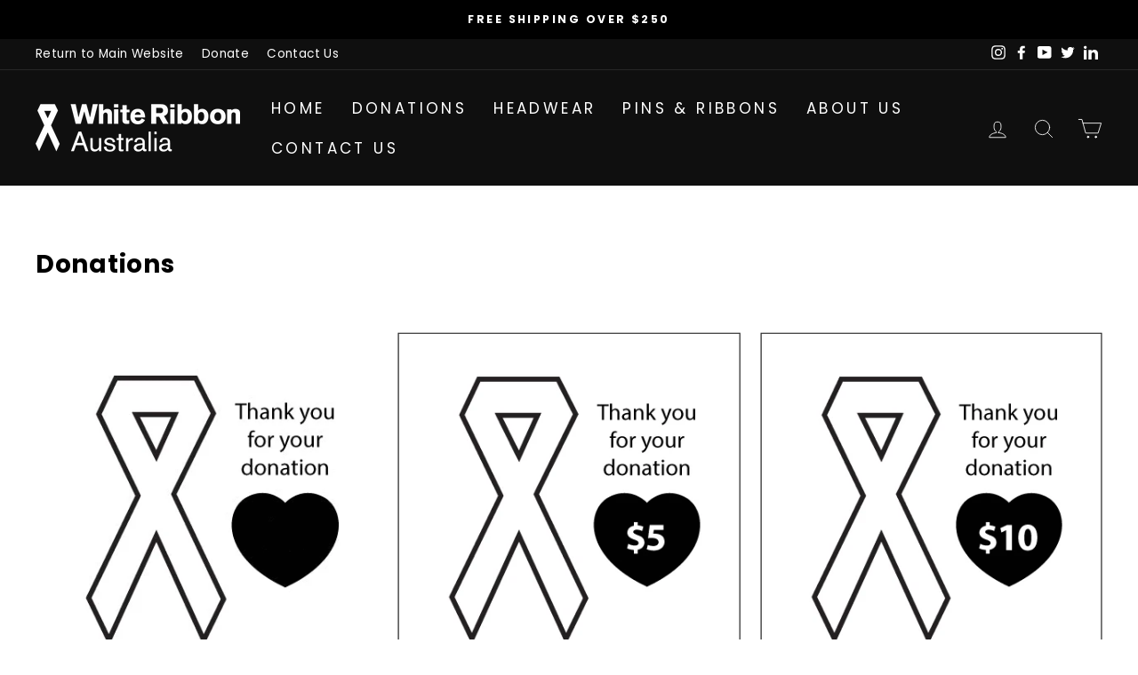

--- FILE ---
content_type: text/javascript
request_url: https://store.whiteribbon.org.au/cdn/shop/t/3/assets/globo.formbuilder.index.js?v=152059498215952494721633910565
body_size: 1215
content:
var globoFormbuilder=function(e){function t(t){for(var r,n,i=t[0],c=t[1],l=0,u=[];l<i.length;l++)n=i[l],Object.prototype.hasOwnProperty.call(o,n)&&o[n]&&u.push(o[n][0]),o[n]=0;for(r in c)Object.prototype.hasOwnProperty.call(c,r)&&(e[r]=c[r]);for(a&&a(t);u.length;)u.shift()()}var r={},o={3:0};function n(t){if(r[t])return r[t].exports;var o=r[t]={i:t,l:!1,exports:{}};return e[t].call(o.exports,o,o.exports,n),o.l=!0,o.exports}n.e=function(e){var t=[],r=o[e];if(0!==r)if(r)t.push(r[2]);else{var i=new Promise((function(t,n){r=o[e]=[t,n]}));t.push(r[2]=i);var c,l=document.createElement("script");l.charset="utf-8",l.timeout=120,n.nc&&l.setAttribute("nonce",n.nc),l.src=function(e){return n.p+"globo.formbuilder.bundle."+({0:"engine",1:"flatpickr",2:"index",4:"vendors-engine",5:"vendors-flatpickr",6:"vendors-index"}[e]||e)+"."+{0:"55b82b54c765d74ed8ce",1:"babcccd5f1fc3539e2c2",2:"e39bd40a53f57cdc8d1a",4:"e6e0cde2d9b41d890f3d",5:"cc6a947b9bd69bfc6693",6:"f8e3e8d0e0c8b3491b9c"}[e]+".js"}(e);var a=new Error;c=function(t){l.onerror=l.onload=null,clearTimeout(u);var r=o[e];if(0!==r){if(r){var n=t&&("load"===t.type?"missing":t.type),i=t&&t.target&&t.target.src;a.message="Loading chunk "+e+" failed.\n("+n+": "+i+")",a.name="ChunkLoadError",a.type=n,a.request=i,r[1](a)}o[e]=void 0}};var u=setTimeout((function(){c({type:"timeout",target:l})}),12e4);l.onerror=l.onload=c,document.head.appendChild(l)}return Promise.all(t)},n.m=e,n.c=r,n.d=function(e,t,r){n.o(e,t)||Object.defineProperty(e,t,{enumerable:!0,get:r})},n.r=function(e){"undefined"!=typeof Symbol&&Symbol.toStringTag&&Object.defineProperty(e,Symbol.toStringTag,{value:"Module"}),Object.defineProperty(e,"__esModule",{value:!0})},n.t=function(e,t){if(1&t&&(e=n(e)),8&t)return e;if(4&t&&"object"==typeof e&&e&&e.__esModule)return e;var r=Object.create(null);if(n.r(r),Object.defineProperty(r,"default",{enumerable:!0,value:e}),2&t&&"string"!=typeof e)for(var o in e)n.d(r,o,function(t){return e[t]}.bind(null,o));return r},n.n=function(e){var t=e&&e.__esModule?function(){return e.default}:function(){return e};return n.d(t,"a",t),t},n.o=function(e,t){return Object.prototype.hasOwnProperty.call(e,t)},n.p="",n.oe=function(e){throw console.error(e),e};var i=window.webpackJsonpgloboFormbuilder=window.webpackJsonpgloboFormbuilder||[],c=i.push.bind(i);i.push=t,i=i.slice();for(var l=0;l<i.length;l++)t(i[l]);var a=c;return n(n.s=1)}([function(e,t,r){"use strict";r.d(t,"a",(function(){return o})),r.d(t,"b",(function(){return n})),r.d(t,"d",(function(){return i})),r.d(t,"c",(function(){return c}));const o=function(e,t){let r,o;for(["matches","webkitMatchesSelector","mozMatchesSelector","msMatchesSelector","oMatchesSelector"].some((function(e){return"function"==typeof document.body[e]&&(r=e,!0)}));e;){if((o=e.parentElement)&&o[r](t))return o;e=o}return null},n=function(e,t){const r=document.querySelectorAll(e);return Array.prototype.filter.call(r,(function(e){return RegExp(t).test(e.textContent)}))},i=function(e){let t=[...e];for(var r=0;r<e.length;r++){let n=!1;for(var o=0;o<=e.length;o++)e[r].contains(e[o])&&!e[o].contains(e[r])&&(n=!0);n&&(t[r]=!1)}return t},c=function(e,t){"string"==typeof e&&(e=e.replace(".",""));var r="",o=/\{\{\s*(\w+)\s*\}\}/,n=t||Globo&&Globo.FormBuilder&&Globo.FormBuilder.shop.configuration.money_format||"${{amount}}";function i(e,t){return void 0===e?t:e}function c(e,t,r,o){if(t=i(t,2),r=i(r,","),o=i(o,"."),isNaN(e)||null==e)return 0;var n=(e=(e/100).toFixed(t)).split(".");return n[0].replace(/(\d)(?=(\d\d\d)+(?!\d))/g,"$1"+r)+(n[1]?o+n[1]:"")}switch(n.match(o)[1]){case"amount":r=c(e,2);break;case"amount_no_decimals":r=c(e,0);break;case"amount_with_comma_separator":r=c(e,2,".",",");break;case"amount_no_decimals_with_comma_separator":r=c(e,0,".",",");break;case"amount_no_decimals_with_space_separator":r=c(e,0,"."," ")}return n.replace(o,r)}},function(e,t,r){"use strict";r.r(t);var o=r(0);const{log:n}=console;window.l=n;var i=window.Globo||{};i.FormBuilder=i.FormBuilder||{},r.p=i.FormBuilder.__webpack_public_path__,i.FormBuilder={initialize:async function(){let e={};document.querySelectorAll(".globo-formbuilder").forEach(t=>{const r=t.getAttribute("data-id");t.setAttribute("id","globo-formbuilder-"+r),e[r]=e[r]?[...e[r],t]:[t]});let t=Object(o.b)("div,p","{formbuilder:");t=Object(o.d)(t);const r=/{formbuilder:(.*)}/g;if(t.forEach(t=>{let o;for(;null!==(o=r.exec(t.textContent));)if(o.index===r.lastIndex&&r.lastIndex++,o.length){const r=o[1];e[r]=e[r]?[...e[r],t]:[t]}}),Object.keys(e).length){const t=[this.loadMainScript()];Object.keys(e).map(e=>{if(this.assetFormUrls[e]){const r=import(`${this.assetFormUrls[e]}`);t.push(r)}}),Promise.all(t).then(t=>{const{default:r}=t[0];Object.assign(this,r),document.dispatchEvent(new CustomEvent("globo.formbuilder.scripts.loaded")),Object.keys(e).map(t=>{void 0!==this.forms[t]&&(void 0!==this.forms[t].v2_id?this.renderForm(this.forms[t].v2_id,e[t]):this.renderForm(t,e[t]))})})}},loadMainScript:()=>Promise.all([r.e(6),r.e(2)]).then(r.bind(null,2)),...i.FormBuilder};const c=document.getElementsByTagName("head")[0].innerHTML;if(c&&c.indexOf("globo.formbuilder.init.js")>=0)i.FormBuilder.initialize();else{const e=document.querySelector("body");e&&e.innerHTML.indexOf("globo.formbuilder.init.js")>=0&&!e.classList.contains("globo-formbuilder-admin-preview")&&i.FormBuilder.initialize()}}]);

--- FILE ---
content_type: application/x-javascript
request_url: https://app.cart-bot.net/public/status/shop/white-ribbon-shop.myshopify.com.js?1768899789
body_size: -323
content:
var giftbee_settings_updated='1715655760c';

--- FILE ---
content_type: text/javascript
request_url: https://store.whiteribbon.org.au/cdn/shop/t/3/assets/globorequestforquote_params.js?v=171554456025082614821633308523
body_size: 478
content:
var GRFQConfigs={app_url:"https://app.shopifydevelopers.net/requestforquotev2",theme_store_id:0,shop_url:"white-ribbon-shop.myshopify.com",domain:null,front_shop_url:"white-ribbon-shop.myshopify.com",collection_enable:0,product_enable:1,rfq_page:"request-for-quote",rfq_history:"quotes-history",translations:{button:"Request a Quote",pagesubmitting:"Submitting Request",error_messages:{required:"Please fill in this field",invalid_email:"Invalid email",file_size_limit:"File size exceed limit",file_not_allowed:"File extension is not allowed",required_captcha:"Please verify captcha"}},show_buynow:1,show_atc:1,show_price:1,convert_cart_enable:2,redirectUrl:"",message_type_afteratq:"popup",message_toast:"Product added to quote",selector:{buynow_selector:".shopify-payment-button",addtocart_selector:'form #AddToCart-product-template, form #AddToCart, form #addToCart-product-template, form .product__add-to-cart-button, form .product-form__cart-submit, form .add-to-cart, form .cart-functions > button, form .productitem--action-atc, form .product-form--atc-button, form .product-menu-button-atc, form .product__add-to-cart, form .product-add, form .add-to-cart-button, form #addToCart, form .product-detail__form__action > button, form .product-form-submit-wrap > input, form .product-form input[type="submit"], form input.submit, form .add_to_cart, form .product-item-quick-shop, form #add-to-cart, form .productForm-submit, form .add-to-cart-btn, form .product-single__add-btn, form .quick-add--add-button, form .product-page--add-to-cart, form .addToCart, form .product-form .form-actions, form .button.add, form button#add, form .addtocart, form .AddtoCart, form .product-add input.add, form button#purchase, form[action="/cart/add"] button[type="submit"], form .product__form button[type="submit"], form #AddToCart--product-template',price_selector:"#ProductPrice-product-template,#ProductPrice,.product-price,.product__price\u2014reg,#productPrice-product-template,.product__current-price,.product-thumb-caption-price-current,.product-item-caption-price-current,.grid-product__price,.product__price,span.price,span.product-price,.productitem--price,.product-pricing,span.money,.product-item__price,.product-list-item-price,p.price,div.price,.product-meta__prices,div.product-price,span#price,.price.money,h3.price,a.price,.price-area,.product-item-price,.pricearea,.collectionGrid .collectionBlock-info > p,#ComparePrice,.product--price-wrapper,.product-page--price-wrapper,.color--shop-accent.font-size--s.t--meta.f--main,.ComparePrice,.ProductPrice,.prodThumb .title span:last-child,.price,.product-single__price-product-template,.product-info-price,.price-money,.prod-price,#price-field,.product-grid--price,.prices,.pricing,#product-price,.money-styling,.compare-at-price,.product-item--price,.card__price,.product-card__price,.product-price__price,.product-item__price-wrapper,.product-single__price,.grid-product__price-wrap,a.grid-link p.grid-link__meta"},money_format:"$",rules:{all:{enable:!1},manual:{enable:!0,manual_products:"6788750180561,6788675371217,6788718952657,6788706664657,6788692312273,6788485546193,6777640255697,6788687462609,6788642701521,6788484595921,6788728127697,6788729602257,6788626186449,6788504715473,6788501078225,6788628447441,6777640550609,6788737401041,6777641828561,6788700602577,6788634640593,6788631822545,6788491903185,6788678320337,6788743266513,6788731699409,6788489314513"},automate:{enable:!1,automate_rule:[{value:"",where:"CONTAINS",select:"TITLE"}],automate_operator:"and"}},settings:{historylogin:"You have to {login|login} to use Quote history feature."}};
//# sourceMappingURL=/cdn/shop/t/3/assets/globorequestforquote_params.js.map?v=171554456025082614821633308523
